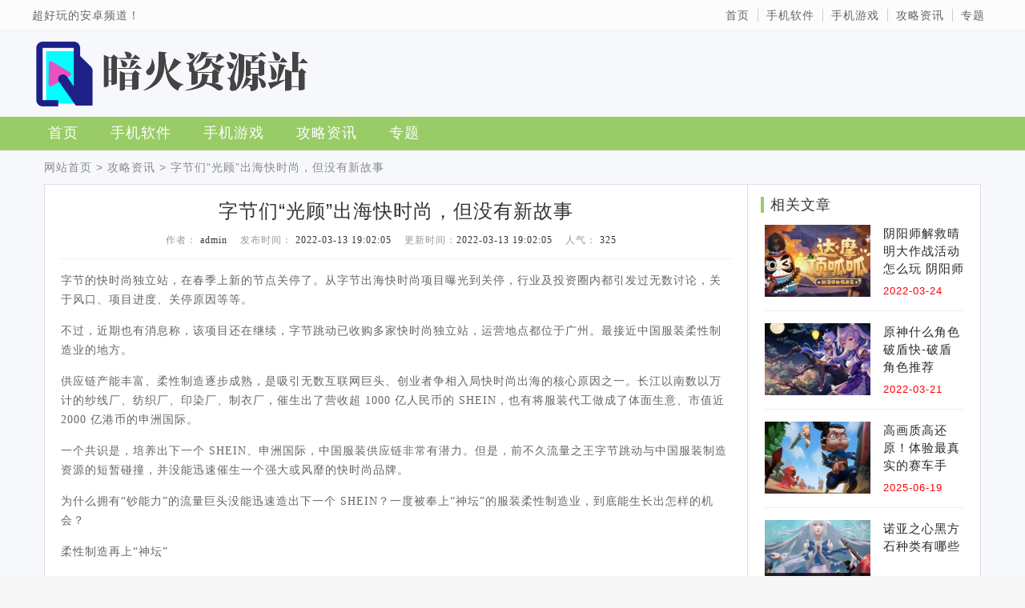

--- FILE ---
content_type: text/html; charset=UTF-8
request_url: https://www.aohey.com/wz/46209.html
body_size: 10800
content:
<!DOCTYPE html>
<html>

<head>
    <meta http-equiv="Content-Type" content="text/html; charset=utf-8" />
    <title>字节们“光顾”出海快时尚，但没有新故事-暗火资源站</title>
<meta name="keywords" content="字节们“光顾”出海快时尚，但没有新故事,手机游戏排行榜,手机游戏下载,手机游戏平台" />
<meta name="description" content="字节的快时尚独立站，在春季上新的节点关停了。从字节出海快时尚项目曝光到关停，行业及投资圈内都引发过无数讨论，关于风口、项目进度、关停原因等等。不过，近期也有消息称，该项目" />
    <meta http-equiv="X-UA-Compatible" content="IE=edge" />
    <meta name="renderer" content="webkit" />
    <meta name="applicable-device" content="pc" />
    <meta name="robots" content="all" />
    <meta http-equiv="Cache-Control" content="no-transform" />
    <meta http-equiv="Cache-Control" content="no-siteapp" />
    <meta name='robots' content='max-image-preview:large' />
<link rel='stylesheet' id='wp-block-library-css' href='https://www.aohey.com/wp-includes/css/dist/block-library/style.min.css?ver=6.6.2' type='text/css' media='all' />
<style id='classic-theme-styles-inline-css' type='text/css'>
/*! This file is auto-generated */
.wp-block-button__link{color:#fff;background-color:#32373c;border-radius:9999px;box-shadow:none;text-decoration:none;padding:calc(.667em + 2px) calc(1.333em + 2px);font-size:1.125em}.wp-block-file__button{background:#32373c;color:#fff;text-decoration:none}
</style>
<style id='global-styles-inline-css' type='text/css'>
:root{--wp--preset--aspect-ratio--square: 1;--wp--preset--aspect-ratio--4-3: 4/3;--wp--preset--aspect-ratio--3-4: 3/4;--wp--preset--aspect-ratio--3-2: 3/2;--wp--preset--aspect-ratio--2-3: 2/3;--wp--preset--aspect-ratio--16-9: 16/9;--wp--preset--aspect-ratio--9-16: 9/16;--wp--preset--color--black: #000000;--wp--preset--color--cyan-bluish-gray: #abb8c3;--wp--preset--color--white: #ffffff;--wp--preset--color--pale-pink: #f78da7;--wp--preset--color--vivid-red: #cf2e2e;--wp--preset--color--luminous-vivid-orange: #ff6900;--wp--preset--color--luminous-vivid-amber: #fcb900;--wp--preset--color--light-green-cyan: #7bdcb5;--wp--preset--color--vivid-green-cyan: #00d084;--wp--preset--color--pale-cyan-blue: #8ed1fc;--wp--preset--color--vivid-cyan-blue: #0693e3;--wp--preset--color--vivid-purple: #9b51e0;--wp--preset--gradient--vivid-cyan-blue-to-vivid-purple: linear-gradient(135deg,rgba(6,147,227,1) 0%,rgb(155,81,224) 100%);--wp--preset--gradient--light-green-cyan-to-vivid-green-cyan: linear-gradient(135deg,rgb(122,220,180) 0%,rgb(0,208,130) 100%);--wp--preset--gradient--luminous-vivid-amber-to-luminous-vivid-orange: linear-gradient(135deg,rgba(252,185,0,1) 0%,rgba(255,105,0,1) 100%);--wp--preset--gradient--luminous-vivid-orange-to-vivid-red: linear-gradient(135deg,rgba(255,105,0,1) 0%,rgb(207,46,46) 100%);--wp--preset--gradient--very-light-gray-to-cyan-bluish-gray: linear-gradient(135deg,rgb(238,238,238) 0%,rgb(169,184,195) 100%);--wp--preset--gradient--cool-to-warm-spectrum: linear-gradient(135deg,rgb(74,234,220) 0%,rgb(151,120,209) 20%,rgb(207,42,186) 40%,rgb(238,44,130) 60%,rgb(251,105,98) 80%,rgb(254,248,76) 100%);--wp--preset--gradient--blush-light-purple: linear-gradient(135deg,rgb(255,206,236) 0%,rgb(152,150,240) 100%);--wp--preset--gradient--blush-bordeaux: linear-gradient(135deg,rgb(254,205,165) 0%,rgb(254,45,45) 50%,rgb(107,0,62) 100%);--wp--preset--gradient--luminous-dusk: linear-gradient(135deg,rgb(255,203,112) 0%,rgb(199,81,192) 50%,rgb(65,88,208) 100%);--wp--preset--gradient--pale-ocean: linear-gradient(135deg,rgb(255,245,203) 0%,rgb(182,227,212) 50%,rgb(51,167,181) 100%);--wp--preset--gradient--electric-grass: linear-gradient(135deg,rgb(202,248,128) 0%,rgb(113,206,126) 100%);--wp--preset--gradient--midnight: linear-gradient(135deg,rgb(2,3,129) 0%,rgb(40,116,252) 100%);--wp--preset--font-size--small: 13px;--wp--preset--font-size--medium: 20px;--wp--preset--font-size--large: 36px;--wp--preset--font-size--x-large: 42px;--wp--preset--spacing--20: 0.44rem;--wp--preset--spacing--30: 0.67rem;--wp--preset--spacing--40: 1rem;--wp--preset--spacing--50: 1.5rem;--wp--preset--spacing--60: 2.25rem;--wp--preset--spacing--70: 3.38rem;--wp--preset--spacing--80: 5.06rem;--wp--preset--shadow--natural: 6px 6px 9px rgba(0, 0, 0, 0.2);--wp--preset--shadow--deep: 12px 12px 50px rgba(0, 0, 0, 0.4);--wp--preset--shadow--sharp: 6px 6px 0px rgba(0, 0, 0, 0.2);--wp--preset--shadow--outlined: 6px 6px 0px -3px rgba(255, 255, 255, 1), 6px 6px rgba(0, 0, 0, 1);--wp--preset--shadow--crisp: 6px 6px 0px rgba(0, 0, 0, 1);}:where(.is-layout-flex){gap: 0.5em;}:where(.is-layout-grid){gap: 0.5em;}body .is-layout-flex{display: flex;}.is-layout-flex{flex-wrap: wrap;align-items: center;}.is-layout-flex > :is(*, div){margin: 0;}body .is-layout-grid{display: grid;}.is-layout-grid > :is(*, div){margin: 0;}:where(.wp-block-columns.is-layout-flex){gap: 2em;}:where(.wp-block-columns.is-layout-grid){gap: 2em;}:where(.wp-block-post-template.is-layout-flex){gap: 1.25em;}:where(.wp-block-post-template.is-layout-grid){gap: 1.25em;}.has-black-color{color: var(--wp--preset--color--black) !important;}.has-cyan-bluish-gray-color{color: var(--wp--preset--color--cyan-bluish-gray) !important;}.has-white-color{color: var(--wp--preset--color--white) !important;}.has-pale-pink-color{color: var(--wp--preset--color--pale-pink) !important;}.has-vivid-red-color{color: var(--wp--preset--color--vivid-red) !important;}.has-luminous-vivid-orange-color{color: var(--wp--preset--color--luminous-vivid-orange) !important;}.has-luminous-vivid-amber-color{color: var(--wp--preset--color--luminous-vivid-amber) !important;}.has-light-green-cyan-color{color: var(--wp--preset--color--light-green-cyan) !important;}.has-vivid-green-cyan-color{color: var(--wp--preset--color--vivid-green-cyan) !important;}.has-pale-cyan-blue-color{color: var(--wp--preset--color--pale-cyan-blue) !important;}.has-vivid-cyan-blue-color{color: var(--wp--preset--color--vivid-cyan-blue) !important;}.has-vivid-purple-color{color: var(--wp--preset--color--vivid-purple) !important;}.has-black-background-color{background-color: var(--wp--preset--color--black) !important;}.has-cyan-bluish-gray-background-color{background-color: var(--wp--preset--color--cyan-bluish-gray) !important;}.has-white-background-color{background-color: var(--wp--preset--color--white) !important;}.has-pale-pink-background-color{background-color: var(--wp--preset--color--pale-pink) !important;}.has-vivid-red-background-color{background-color: var(--wp--preset--color--vivid-red) !important;}.has-luminous-vivid-orange-background-color{background-color: var(--wp--preset--color--luminous-vivid-orange) !important;}.has-luminous-vivid-amber-background-color{background-color: var(--wp--preset--color--luminous-vivid-amber) !important;}.has-light-green-cyan-background-color{background-color: var(--wp--preset--color--light-green-cyan) !important;}.has-vivid-green-cyan-background-color{background-color: var(--wp--preset--color--vivid-green-cyan) !important;}.has-pale-cyan-blue-background-color{background-color: var(--wp--preset--color--pale-cyan-blue) !important;}.has-vivid-cyan-blue-background-color{background-color: var(--wp--preset--color--vivid-cyan-blue) !important;}.has-vivid-purple-background-color{background-color: var(--wp--preset--color--vivid-purple) !important;}.has-black-border-color{border-color: var(--wp--preset--color--black) !important;}.has-cyan-bluish-gray-border-color{border-color: var(--wp--preset--color--cyan-bluish-gray) !important;}.has-white-border-color{border-color: var(--wp--preset--color--white) !important;}.has-pale-pink-border-color{border-color: var(--wp--preset--color--pale-pink) !important;}.has-vivid-red-border-color{border-color: var(--wp--preset--color--vivid-red) !important;}.has-luminous-vivid-orange-border-color{border-color: var(--wp--preset--color--luminous-vivid-orange) !important;}.has-luminous-vivid-amber-border-color{border-color: var(--wp--preset--color--luminous-vivid-amber) !important;}.has-light-green-cyan-border-color{border-color: var(--wp--preset--color--light-green-cyan) !important;}.has-vivid-green-cyan-border-color{border-color: var(--wp--preset--color--vivid-green-cyan) !important;}.has-pale-cyan-blue-border-color{border-color: var(--wp--preset--color--pale-cyan-blue) !important;}.has-vivid-cyan-blue-border-color{border-color: var(--wp--preset--color--vivid-cyan-blue) !important;}.has-vivid-purple-border-color{border-color: var(--wp--preset--color--vivid-purple) !important;}.has-vivid-cyan-blue-to-vivid-purple-gradient-background{background: var(--wp--preset--gradient--vivid-cyan-blue-to-vivid-purple) !important;}.has-light-green-cyan-to-vivid-green-cyan-gradient-background{background: var(--wp--preset--gradient--light-green-cyan-to-vivid-green-cyan) !important;}.has-luminous-vivid-amber-to-luminous-vivid-orange-gradient-background{background: var(--wp--preset--gradient--luminous-vivid-amber-to-luminous-vivid-orange) !important;}.has-luminous-vivid-orange-to-vivid-red-gradient-background{background: var(--wp--preset--gradient--luminous-vivid-orange-to-vivid-red) !important;}.has-very-light-gray-to-cyan-bluish-gray-gradient-background{background: var(--wp--preset--gradient--very-light-gray-to-cyan-bluish-gray) !important;}.has-cool-to-warm-spectrum-gradient-background{background: var(--wp--preset--gradient--cool-to-warm-spectrum) !important;}.has-blush-light-purple-gradient-background{background: var(--wp--preset--gradient--blush-light-purple) !important;}.has-blush-bordeaux-gradient-background{background: var(--wp--preset--gradient--blush-bordeaux) !important;}.has-luminous-dusk-gradient-background{background: var(--wp--preset--gradient--luminous-dusk) !important;}.has-pale-ocean-gradient-background{background: var(--wp--preset--gradient--pale-ocean) !important;}.has-electric-grass-gradient-background{background: var(--wp--preset--gradient--electric-grass) !important;}.has-midnight-gradient-background{background: var(--wp--preset--gradient--midnight) !important;}.has-small-font-size{font-size: var(--wp--preset--font-size--small) !important;}.has-medium-font-size{font-size: var(--wp--preset--font-size--medium) !important;}.has-large-font-size{font-size: var(--wp--preset--font-size--large) !important;}.has-x-large-font-size{font-size: var(--wp--preset--font-size--x-large) !important;}
:where(.wp-block-post-template.is-layout-flex){gap: 1.25em;}:where(.wp-block-post-template.is-layout-grid){gap: 1.25em;}
:where(.wp-block-columns.is-layout-flex){gap: 2em;}:where(.wp-block-columns.is-layout-grid){gap: 2em;}
:root :where(.wp-block-pullquote){font-size: 1.5em;line-height: 1.6;}
</style>
<link rel='stylesheet' id='main_css-css' href='https://www.aohey.com/wp-content/themes/haovip20201117/assets/css/main.min.css?ver=1769043302' type='text/css' media='all' />
<link rel='stylesheet' id='head18_css-css' href='https://www.aohey.com/wp-content/themes/haovip20201117/assets/css/head18.css?ver=1769043302' type='text/css' media='all' />
<link rel='stylesheet' id='haozhuti_style-css' href='https://www.aohey.com/wp-content/themes/haovip20201117/style.css?ver=6.6.2' type='text/css' media='all' />
<link rel='stylesheet' id='down_css-css' href='https://www.aohey.com/wp-content/themes/haovip20201117/assets/css/down.css?ver=1769043302' type='text/css' media='all' />
<script type="text/javascript" src="https://www.aohey.com/wp-includes/js/jquery/jquery.min.js?ver=3.7.1" id="jquery-core-js"></script>
<script type="text/javascript" src="https://www.aohey.com/wp-includes/js/jquery/jquery-migrate.min.js?ver=3.4.1" id="jquery-migrate-js"></script>
<script type="text/javascript" id="jquery-js-after">
/* <![CDATA[ */
var $ = jQuery;
/* ]]> */
</script>
<link rel="canonical" href="https://www.aohey.com/wz/46209.html" />
<script type="text/javascript" src="https://www.aohey.com/wp-content/plugins/UEditor-KityFormula-for-wordpress-master/ueditor/third-party/SyntaxHighlighter/shCore.js"></script><link type="text/css" rel="stylesheet" href=" https://www.aohey.com/wp-content/plugins/UEditor-KityFormula-for-wordpress-master/ueditor/third-party/SyntaxHighlighter/shCoreDefault.css" /><link rel="icon" href="https://www.aohey.com/wp-content/uploads/2022/03/057b1ebd07537e656bd005ce99e6086e-1-150x150.png" sizes="32x32" />
<link rel="icon" href="https://www.aohey.com/wp-content/uploads/2022/03/057b1ebd07537e656bd005ce99e6086e-1.png" sizes="192x192" />
<link rel="apple-touch-icon" href="https://www.aohey.com/wp-content/uploads/2022/03/057b1ebd07537e656bd005ce99e6086e-1.png" />
<meta name="msapplication-TileImage" content="https://www.aohey.com/wp-content/uploads/2022/03/057b1ebd07537e656bd005ce99e6086e-1.png" />
    
<script type="application/ld+json">{
        "@context": "https://ziyuan.baidu.com/contexts/cambrian.jsonld",
      "@id": "https://www.aohey.com/wz/46209.html",
      "title": "字节们“光顾”出海快时尚，但没有新故事",
      "description": "字节的快时尚独立站，在春季上新的节点关停了。从字节出海快时尚项目曝光到关停，行业及投资圈内都引发过无数讨论，关于风口、项目进度、关停原因等等。不过，近期也有消息称，该项目",
        "pubDate": "2022-03-13T19:02:05",
        "upDate": "2022-03-13T19:02:05",
        }
    }
</script>    
</head>

<body class="min-1200">
    <div class="header">
        <div class="view">
            <p>超好玩的安卓频道！</p>
            <ul class="top-menu"><li id="menu-item-29528" class="menu-item menu-item-type-custom menu-item-object-custom menu-item-home menu-item-29528"><a href="http://www.aohey.com/">首页</a></li>
<li id="menu-item-29524" class="menu-item menu-item-type-custom menu-item-object-custom menu-item-29524"><a href="http://www.aohey.com/apps/softs">手机软件</a></li>
<li id="menu-item-29525" class="menu-item menu-item-type-custom menu-item-object-custom menu-item-29525"><a href="http://www.aohey.com/games/games">手机游戏</a></li>
<li id="menu-item-29523" class="menu-item menu-item-type-taxonomy menu-item-object-category current-post-ancestor current-menu-parent current-post-parent menu-item-29523"><a href="https://www.aohey.com/wz">攻略资讯</a></li>
<li id="menu-item-29527" class="menu-item menu-item-type-post_type menu-item-object-page menu-item-29527"><a href="https://www.aohey.com/zhuanti">专题</a></li>
</ul>        </div>
    </div>
    <div class="view">
        <div class="logo">

            <a href="https://www.aohey.com">
                <img src="http://www.aohey.com/wp-content/uploads/2022/03/529301542817f0100730b7e3ba9f9876.png" alt="">            </a>
           
        </div>
    </div>
    <div class="menu">
        <div class="view">
            <ul><li class="menu-item menu-item-type-custom menu-item-object-custom menu-item-home menu-item-29528"><a href="http://www.aohey.com/">首页</a></li>
<li class="menu-item menu-item-type-custom menu-item-object-custom menu-item-29524"><a href="http://www.aohey.com/apps/softs">手机软件</a></li>
<li class="menu-item menu-item-type-custom menu-item-object-custom menu-item-29525"><a href="http://www.aohey.com/games/games">手机游戏</a></li>
<li class="menu-item menu-item-type-taxonomy menu-item-object-category current-post-ancestor current-menu-parent current-post-parent menu-item-29523"><a href="https://www.aohey.com/wz">攻略资讯</a></li>
<li class="menu-item menu-item-type-post_type menu-item-object-page menu-item-29527"><a href="https://www.aohey.com/zhuanti">专题</a></li>
</ul>        </div>
    </div>

<div class="g-w1200 g-weizhi" id="f-navid"> <a href="https://www.aohey.com/">网站首页</a>&nbsp;&gt;&nbsp;<a href="https://www.aohey.com/wz">攻略资讯</a>&nbsp;&gt;&nbsp;<a href="">字节们“光顾”出海快时尚，但没有新故事</a href=""> </div>
<dl class="g-w1200 clearfix g-listmain">
    <dt class="f-fl m-listft m-newdt">
        <h1> 字节们“光顾”出海快时尚，但没有新故事 </h1>
        <div class="m-cmsinfo clearfix">
            <b>作者：<span> admin </span></b>
            <b>发布时间：<span> 2022-03-13 19:02:05 </span></b><b>更新时间：<span>2022-03-13 19:02:05 </span></b>
            <b>人气：<span id="hits"> 325 </span></b>
        </div>
        <div class="m-newcent">
            <p>字节的快时尚独立站，在春季上新的节点关停了。从字节出海快时尚项目曝光到关停，行业及投资圈内都引发过无数讨论，关于风口、项目进度、关停原因等等。</p>
<p>不过，近期也有消息称，该项目还在继续，字节跳动已收购多家快时尚独立站，运营地点都位于广州。最接近中国服装柔性制造业的地方。</p>
<p>供应链产能丰富、柔性制造逐步成熟，是吸引无数互联网巨头、创业者争相入局快时尚出海的核心原因之一。长江以南数以万计的纱线厂、纺织厂、印染厂、制衣厂，催生出了营收超 1000 亿人民币的 SHEIN，也有将服装代工做成了体面生意、市值近 2000 亿港币的申洲国际。</p>
<p>一个共识是，培养出下一个 SHEIN、申洲国际，中国服装供应链非常有潜力。但是，前不久流量之王字节跳动与中国服装制造资源的短暂碰撞，并没能迅速催生一个强大或风靡的快时尚品牌。</p>
<p>为什么拥有“钞能力”的流量巨头没能迅速造出下一个 SHEIN？一度被奉上“神坛”的服装柔性制造业，到底能生长出怎样的机会？</p>
<p>柔性制造再上“神坛”</p>
<p>普遍的认知是，只要国内服装制造资源够丰富，品牌供应链无论如何都能搭建起来。</p>
<p>然而，事实是，目前在中国鞋服生产端，供应商依旧以中小工厂、小作坊为主。比如惠东，中国女鞋生产地之一，仅一个小镇就拥有 2000 多家女鞋工厂，但基本都是小作坊。像这样的小镇，珠三角地区有很多。</p>
<p>在生产环节，每一件衣服、每一双鞋都是以纱线、胚布等原料采购为起点，再经过纺纱、织造、染色、印绣、制作等工序，最后送往品牌仓库或消费者手中。而在这条复杂的生产链上，生长着成千上万的大小工厂，包括纱线厂、纺织厂、印染厂、制衣厂等。</p>
<p>出海品牌为了降低自身库存、解决网购订单量不稳定的问题，需要一个稳定、高效、能实现灵活供给的供应链体系。</p>
<p>大约在 2008 年前后，柔性制造这一概念出现在了中国服装行业。到目前为止，中国服装柔性制造业已经经历了四次行情波峰。</p>
<p>第一次是美邦上市后学习 Zara 做快时尚，但彼时的美邦是加盟代理体系，自营门店占比少，订货主动权掌握在加盟商手里，且 2008 年前后的中国市场还不具备柔性供应链所需的物流能力和信息网络能力，最终美邦的柔性供应链打造以失败告终。</p>
<p>第二次是在 2013 年左右，第一波吃到淘品牌红利的玩家开始着眼打造柔性供应链，比如韩都衣舍。在当时韩都衣舍的供应链体系已经能够做到单日上新 50 件新品、以数据模型测款返单，并在 7 日至 15 日完成生产。</p>
<p>第三次是 2015 年，“网红品牌”崛起，传统的供应链组织方式无法满足网红电商“小、多、快”的要求，于是有打造个人品牌需求的中小网红、设计师开始将订单派给有众包能力的公司，因此当时还兴起了一批柔性供应链平台，比如红衣微工厂、工巢科技、有样儿等。</p>
<p>而第四波行情就到了以 SHEIN 为首的出海品牌。</p>
<p>SHEIN 建立柔性供应链的故事大家并不陌生。2017 年，SHEIN 的年营收增长 2.5 倍达到了 40 亿元，营收实现突破的一个重要原因是，SHEIN 在当年实现了柔性供应链，供应链体系中已经开始出现年收入在 2000 万左右的快反工厂。</p>
<p>2021 年，SHEIN 的营收突破 1000 亿元，据一位接近 SHEIN 的行业人士透露，SHEIN 平均每天出入库货品在 300-400 万件。</p>
<p>另一位行业人士估算，如果需完成 400 万张生产订单，按照单工厂“日处理订单数”的瓶颈测算，整个供应链体系需要管理和调度约 6000 家工厂以及数万家面辅料供应商。</p>
<p>为了管理如此庞大数量的工厂，且要保障供应商提交符合质量的产品，SHEIN 花了 10 年时间来“掌控”供应链上企划、设计、打版、订单、面辅料采购、生产、品控的每一个环节，管理精细程度甚至涉及供应商的工厂股权比例、团队配置等。</p>
<p>而这需要从一开始就耗费大量人力、物力、财力。</p>
<p>中小品牌难跨门槛</p>
<p>供应商配合度、产品质量、供应链产能、快反效率、供应链管理人才资质等，都是品牌组织供应链需要把控的因素。</p>
<p>这也就意味着，服装品牌自组织快反供应链的门槛不低。因此，目前除了 SHEIN、Zaful、细刻等极少数的头部快时尚出海品牌可以自组织柔性供应链，对于市场大多数中小或新生出海品牌而言，单体销售规模太小、订单不均衡，难有专属的供应链体系。</p>
<p>对于自组织柔性供应链的出海品牌而言，任何一家供应商、任何一个环节出现问题，都有可能导致供应链的快速反应功能崩坏。“品牌和供应商是双向选择的关系，如果 SHEIN 给不了稳定的订单，供应商同样不会那么配合它。”一名 SHEIN 的供应商工厂负责人告诉 36 氪出海。</p>
<p>“服装供应链核心的三要素是，订单资源、加工产能资源、面辅料资源。”刘明光谈到。刘明光是广州简派 SCM 的创始人，历任 SHEIN 供应链顾问、母婴出海品牌 PatPat 供应链副总裁，曾经参与了 SHEIN 供应链管理体系从无到有的搭建过程。</p>
<p>对比字节跳动的 Dmonstudio，从订单资源来看，根据 Similarweb 的数据，在关停之前其日访客人数不到 1 万。但行业内也有猜测，Dmonstudio 仅是试水产品，并非被用作真正的订单流量入口。</p>
<p>字节跳动目前是否正在大力运营其他快时尚独立站不得而知，但在供应链生产侧的布局可以通过公开资料探知一二。</p>
<p>2021 年 2 月，字节跳动全资子公司入股服装柔性供应链服务公司飞榴科技。飞榴科技主要业务是向服装工厂、跨境电商、设计师、品牌客户、新兴渠道提供 SaaS 产品，以及为跨境卖家提供小单快反的服装柔性供应链服务。据悉，飞榴科技曾获得 SHEIN“2021 年度最佳供应商”的称号。</p>
<p>投资跨境大卖也是互联网巨头搭建供应链体系的方式之一，阿里巴巴旗下快时尚品牌 Allylikes 据悉也采用过此种方式。2021 年 3 月，字节跳动就通过关联企业入股了跨境电商平台斯达领科。</p>
<p>到了 2021 年年中，有消息称，字节跳动元老级人物创立了出海快时尚品牌企业——心潮无限（独立站名称未明）。而后，字节跳动关联公司也入股了心潮无限。</p>
<p>而字节跳动真正的自营供应链搭建部署开始于 2021 年 8 月。天眼查显示，字节跳动下属公司同时成立了上海星辰跃动供应链管理、上海道趣跃动物流科技两家公司，经营范围均包含海关监管货物仓储服务、供应链管理等。</p>
<p>根据关停的 Dmonstudio 官网资料显示，其每周会推出约 500 多个新产品，用户下单后商品将在 5-15 个工作日内发货。但目前头部品牌一般可以做到在 1-3 个工作日发货、周上新数量在数千款，以 Dmonstudio 为案例来推测字节跳动目前的供应链反应速度的话，也许还不是时候与头部的出海快时尚品牌同台竞技。</p>
<p>解法或许出现</p>
<p>对于在服装制造业下沉并不深的互联网企业们来说，值得庆幸的是，服装行业数字化水平低、生产环节冗长复杂、市场上占据主体的中小产能过于细碎等问题，已有部分环节被互联网进行了“改造”。</p>
<p>在成衣制造环节，已经出现了一批整合中小工厂产能的“云工厂”。</p>
<p>它们的运作方式是，以 SaaS 连接服装品牌和制衣厂的客户订单，连入纺纱厂、织布厂、印染厂，进而拆解客户订单，平台通过物联网和排单系统组织工厂跨厂协同完成面料的生产与制作。</p>
<p>SHEIN 核心供应商辛巴达就是其中之一。除了服务于 SHEIN 等大型跨境电商，辛巴达的营收还来自于为本土传统服装品牌提供向数据化柔性生产转型的支持、向中小型企业提供 SaaS 工具和 ERP 等标准化产品。</p>
<p>另一个案例是秒优科技。秒优科技早年以管理咨询+软件服务起步，提供服装云供应链管理系统、服装智能制造执行系统（MES）、服装标准工时系统（GST）等软件，服装的生产企业累计 200 余家。自 2019 年起，秒优科技试水新业务——“云工厂”，目前最快七天可以完成一款新品的设计-生产-交付周期。</p>
<p>“辛巴达”们是当下最受资本青睐的公司类型之一。辛巴达于去年连续完成了天使轮、Pre-A 轮融资；飞榴科技于去年连续完成 A1、A2 轮共 2 亿人民币融资，字节跳动两度参投；秒优科技也在 2020 年 2 月完成了 Pre-A 轮 5000 万元融资。</p>
<p>经过数字化改造的工厂、供应链体系或许与“字节”们兼容度更高，在一定程度上也能够在品牌成长初期更好地解决订单量不均衡的问题。</p>
<p>但如果字节跳动在快时尚赛道的战略依旧在继续，并希望打造属于自己的全球化品牌，尽管有部分外界“助攻”，未来依旧不可避免要搭建自己的供应链体系。</p>
<p>很多人都问过 SHEIN为什么能成功。辛巴达创始人曾经谈到：“在大家都在享受海外的流量红利时，他们选择将大量的管理精力和资源投入到供应链改造上，而不是投入到流量变现上。”</p>

            <style>
                .post-tags {
                    margin-top: 10px;
                }

                .post-tags a {
                    display: inline-block;
                    margin: 5px;
                    border: 1px solid #ddd;
                    padding: 5px 10px;
                    background-color: #eee;
                }
            </style>
            <div class="post-tags">

                            </div>


        </div>

    </dt>
    <dd class="f-fr m-dlright">
        <div class="m-xgnew">
            <h3 class="m-onh3">相关文章</h3>
        
            <ul class="m-xgul">
                                            <li><a href="https://www.aohey.com/wz/71530.html" title="阴阳师解救晴明大作战活动怎么玩 阴阳师解救晴明大作战活动玩法" target="_blank" class="clearfix">
                                    <p class="f-fl">
                                        <img  src="https://www.aohey.com/wp-content/uploads/2022/03/imwprobot-45dca21e689f53b4419e5ba51819d4c0-300x180.png" title="阴阳师解救晴明大作战活动怎么玩 阴阳师解救晴明大作战活动玩法" alt="阴阳师解救晴明大作战活动怎么玩 阴阳师解救晴明大作战活动玩法" />                                    </p>
                                    <strong>阴阳师解救晴明大作战活动怎么玩 阴阳师解救晴明大作战活动玩法</strong><span>
                                        <font color=red>2022-03-24</font>
                                    </span>
                                </a>
                            </li>
                                            <li><a href="https://www.aohey.com/wz/61252.html" title="原神什么角色破盾快-破盾角色推荐" target="_blank" class="clearfix">
                                    <p class="f-fl">
                                        <img  src="https://www.aohey.com/wp-content/uploads/2022/03/imwprobot-ac566c3c6913d7f880ee3d4e26adf052-300x180.jpg" title="原神什么角色破盾快-破盾角色推荐" alt="原神什么角色破盾快-破盾角色推荐" />                                    </p>
                                    <strong>原神什么角色破盾快-破盾角色推荐</strong><span>
                                        <font color=red>2022-03-21</font>
                                    </span>
                                </a>
                            </li>
                                            <li><a href="https://www.aohey.com/wz/963855.html" title="高画质高还原！体验最真实的赛车手游，感受速度与激情！" target="_blank" class="clearfix">
                                    <p class="f-fl">
                                        <img  src="https://www.aohey.com/wp-content/uploads/2025/06/imwprobot-bcbf68e47a5fbe29a55d623b71308429-300x180.jpg" title="高画质高还原！体验最真实的赛车手游，感受速度与激情！" alt="高画质高还原！体验最真实的赛车手游，感受速度与激情！" />                                    </p>
                                    <strong>高画质高还原！体验最真实的赛车手游，感受速度与激情！</strong><span>
                                        <font color=red>2025-06-19</font>
                                    </span>
                                </a>
                            </li>
                                            <li><a href="https://www.aohey.com/wz/38716.html" title="诺亚之心黑方石种类有哪些" target="_blank" class="clearfix">
                                    <p class="f-fl">
                                        <img  src="https://www.aohey.com/wp-content/uploads/2022/03/imwprobot-5090b9e168907c967c7a3ff75d55dfe5-300x180.jpg" title="诺亚之心黑方石种类有哪些" alt="诺亚之心黑方石种类有哪些" />                                    </p>
                                    <strong>诺亚之心黑方石种类有哪些</strong><span>
                                        <font color=red>2022-03-09</font>
                                    </span>
                                </a>
                            </li>
                                            <li><a href="https://www.aohey.com/wz/933371.html" title="2023年最受欢迎的拉力赛车游戏推荐" target="_blank" class="clearfix">
                                    <p class="f-fl">
                                        <img  src="https://www.aohey.com/wp-content/uploads/2025/05/imwprobot-c3b864c573254c24f4e53b521b92d277-300x180.jpg" title="2023年最受欢迎的拉力赛车游戏推荐" alt="2023年最受欢迎的拉力赛车游戏推荐" />                                    </p>
                                    <strong>2023年最受欢迎的拉力赛车游戏推荐</strong><span>
                                        <font color=red>2025-05-05</font>
                                    </span>
                                </a>
                            </li>
                                            <li><a href="https://www.aohey.com/wz/906127.html" title="超次元手游免费版合集分享：好玩不花钱的二次元游戏推荐" target="_blank" class="clearfix">
                                    <p class="f-fl">
                                        <img  src="https://www.aohey.com/wp-content/uploads/2025/04/imwprobot-29791de972fd410767b7bee0e34e2dd8-300x180.jpg" title="超次元手游免费版合集分享：好玩不花钱的二次元游戏推荐" alt="超次元手游免费版合集分享：好玩不花钱的二次元游戏推荐" />                                    </p>
                                    <strong>超次元手游免费版合集分享：好玩不花钱的二次元游戏推荐</strong><span>
                                        <font color=red>2025-04-04</font>
                                    </span>
                                </a>
                            </li>
                            </ul>
        </div>
    </dd>
</dl>



<div class="g-all g-foot">
  <div class="g-w1200">



        <p> 备案号：<a class="icp" target="_blank" rel="nofollow" href="https://beian.miit.gov.cn/#/Integrated/recordQuery">鄂ICP备19031406号-17</a>
联系邮箱：hoyuewang@163.com (三日内处理) </p>
    <p class="f-icp"></p>
  </div>
</div>

<script type="text/javascript">SyntaxHighlighter.all();</script><script type="text/javascript" src="https://www.aohey.com/wp-content/themes/haovip20201117/assets/js/hzt-common.js?ver=1769043302" id="hzt_common_js-js"></script>
<script>
var _hmt = _hmt || [];
(function() {
  var hm = document.createElement("script");
  hm.src = "https://hm.baidu.com/hm.js?618744487b4c894b055f248b48c86a3e";
  var s = document.getElementsByTagName("script")[0]; 
  s.parentNode.insertBefore(hm, s);
})();
</script>

<script type="application/ld+json">
    {
        "@context": "https://ziyuan.baidu.com/contexts/cambrian.jsonld"
        "@id":"https://www.aohey.com/wz/46209.html"
        "title":"字节们“光顾”出海快时尚，但没有新故事-暗火资源站"
        "description":"字节的快时尚独立站，在春季上新的节点关停了。从字节出海快时尚项目曝光到关停，行业及投资圈内都引发过无数讨论，关于风口、项目进度、关停原因等等。不过，近期也有消息称，该项目"
        "pubDate":"2022-03-13 19:02:05"
        "upDtae":"2022-03-13 19:02:05"
    }
</script>

</body>

</html>

--- FILE ---
content_type: text/css
request_url: https://www.aohey.com/wp-content/themes/haovip20201117/assets/css/main.min.css?ver=1769043302
body_size: 22352
content:
html,
body {
    margin: 0;
    padding: 0;
    font-size: 14px;
    font-family: "microsoft yahei", Helvetica, Arial, sans-serif;
    line-height: 1.42857;
    letter-spacing: 1px;
    background: #f6f6f6;
    min-width: 1200px
}

div,
p,
dl,
dt,
dd,
ul,
ol,
li,
h1,
h2,
h3,
h4,
h5,
h6,
form,
fieldset,
legend,
input,
textarea,
blockquote,
figure,
button {
    margin: 0;
    padding: 0
}

fieldset,
img,
button {
    border: 0
}

address,
caption,
cite,
code,
dfn,
em,
strong,
th,
var,
i,
h1,
h2,
h3,
h4,
h5,
h6,
b {
    font-style: normal;
    font-weight: lighter;
}

a {
    color: inherit;
    text-decoration: none
}

input,
button,
a {
    outline: 0
}

li {
    list-style: none
}

img,
header,
nav,
footer,
section,
article {
    display: block
}

.min-1200 {
    min-width: 1200px
}

.w1200 {
    width: 1200px
}

.font-hide {
    overflow: hidden;
    text-overflow: ellipsis;
    white-space: nowrap;
}

.ovh {
    overflow: hidden
}

.auto {
    margin-left: auto;
    margin-right: auto
}

.l {
    float: left
}

.r {
    float: right
}

.txa-l {
    text-align: left
}

.txa-c {
    text-align: center
}

.txa-r {
    text-align: right
}

.dis-ib {
    display: inline-block
}

.dis-b {
    display: block
}

.ver-t {
    vertical-align: top
}

.ver-m {
    vertical-align: middle
}

.side-bar .bg-girl2:nth-of-type(2n+1) {
    margin-right: 10px
}

.side-bar .bg-girl2 {
    margin-bottom: 10px
}

.pis-re {
    position: relative
}

.pis-ab {
    position: absolute
}

.m5 {
    margin: 5px
}

.ml5 {
    margin-left: 5px
}

.mr5 {
    margin-right: 5px
}

.mt5 {
    margin-top: 5px
}

.mb5 {
    margin-bottom: 5px
}

.p5 {
    padding: 5px
}

.pl5 {
    padding-left: 5px
}

.pr5 {
    padding-right: 5px
}

.pt5 {
    padding-top: 5px
}

.pb5 {
    padding-bottom: 5px
}

.m10 {
    margin: 10px
}

.ml10 {
    margin-left: 10px
}

.mr10 {
    margin-right: 10px
}

.mt10 {
    margin-top: 10px
}

.mb10 {
    margin-bottom: 10px
}

.p10 {
    padding: 10px
}

.pl10 {
    padding-left: 10px
}

.pr10 {
    padding-right: 10px
}

.pt10 {
    padding-top: 10px
}

.pb10 {
    padding-bottom: 10px
}

.m15 {
    margin: 15px
}

.ml15 {
    margin-left: 15px
}

.mr15 {
    margin-right: 15px
}

.mt15 {
    margin-top: 15px
}

.mb15 {
    margin-bottom: 15px
}

.p15 {
    padding: 15px
}

.pl15 {
    padding-left: 15px
}

.pr15 {
    padding-right: 15px
}

.pt15 {
    padding-top: 15px
}

.pb15 {
    padding-bottom: 15px
}

.m20 {
    margin: 20px
}

.ml20 {
    margin-left: 20px
}

.mr20 {
    margin-right: 20px
}

.mt20 {
    margin-top: 20px
}

.mb20 {
    margin-bottom: 20px
}

.p20 {
    padding: 20px
}

.pl20 {
    padding-left: 20px
}

.pr20 {
    padding-right: 20px
}

.pt20 {
    padding-top: 20px
}

.pb20 {
    padding-bottom: 20px
}

.clear:after {
    content: "";
    height: 0;
    display: block;
    clear: both;
    overflow: hidden
}

.dis-tb {
    display: table
}

.dis-item {
    display: table-cell;
    vertical-align: middle;
    background: #fff;
}

.tip {
    position: relative;
    font-weight: normal;
    font-size: 18px;
    margin-bottom: 10px;
    padding: 0 8px;
    color: #525252
}

.tip.bfb {
    background: #fff;
    margin: 0;
}

.tip:before {
    content: "";
    position: absolute;
    width: 100%;
    border-bottom: #f0f0f0 1px solid;
    left: 0;
    bottom: 1px
}

.tip span {
    display: inline-block;
    position: relative;
    height: 44px;
    line-height: 40px;
    color: #525252;
    background: url(../images/tab-on.jpg) no-repeat center 35px;
    z-index: 1
}

.tip .more {
    margin: 11px 11px 0 0
}

.more {
    width: 20px;
    height: 20px;
}

.img-hover {
    -webkit-transition: all .5s;
    transition: transform .5s;
    width: 145px;
    height: 193px;
}

.img-hover:hover {
    -webkit-transform: scale(1.2);
    transform: scale(1.2)
}

.font-hover:hover {
    color: #99cc66
}

.pis-hover:hover {
    position: relative;
    top: 1px;
    left: 1px
}

.media-article {
    padding-left: 12px
}

.media-article .title {
    font-size: 20px;
    font-weight: normal;
    margin-bottom: 8px;
    color: #525252
}

.media-article .title:hover {
    color: #99cc66
}

.media-article p {
    color: #a8a8a8
}

.media-article .read-more {
    color: #a8a8a8
}

.media-article .read-more:hover {
    color: #99cc66
}

.news-list li {
    color: #525252
}

.list-date li a {
    width: 100%;
    max-width: 100px
}

.list-date li .date {
    width: 60px;
    min-width: 60px;
    text-align: right;
    color: #a8a8a8;
    font-size: 12px;
}

.list-disc li {
    padding-left: 10px;
    position: relative
}

.list-disc li:before {
    content: "·";
    position: absolute;
    left: 2px;
    top: 0
}

.img-tit {
    height: 0;
    overflow: hidden;
    text-overflow: ellipsis;
    white-space: nowrap;
    line-height: 36px;
    font-size: 15px;
    color: #fff;
    width: 100%;
    -webkit-transition: height .5s;
    transition: height .5s;
    bottom: 0;
    background: #000;
    background: rgba(0, 0, 0, 0.6);
    box-sizing: border-box;
    padding: 0 8px
}

.img-tib {
    overflow: hidden;
    text-overflow: ellipsis;
    white-space: nowrap;
    line-height: 32px;
    font-size: 14px;
    color: #fff;
    width: 100%;
    -webkit-transition: height .5s;
    transition: height .5s;
    bottom: 0;
    background: #000;
    background: rgba(0, 0, 0, 0.6);
    box-sizing: border-box;
    padding: 0 5px;
}

.media-con:hover .img-tit {
    height: 36px
}

.media-list li {
    margin-bottom: 10px
}

.media-tit {
    color: #525252;
    font-size: 16px;
    height: 40px;
    line-height: 40px
}

.media-tit:hover {
    color: #99cc66
}

.page-list li {
    display: inline-block;
    vertical-align: middle;
    margin-right: 10px;
    width: 38px;
    height: 38px;
    line-height: 38px;
    border: #d3d3d3 1px solid;
    background: #fff;
    text-align: center
}

.page-list li a {
    width: inherit;
    height: inherit
}

.page-list li.page-on a,
.page-list li a:hover {
    background: #99cc66;
    color: #fff
}

.page-list li.page-el {
    background: 0;
    border: 0
}

.page-list li.page-el:hover {
    background: 0;
    color: inherit
}

.page-list .page-prev a,
.page-list .page-next a {
    position: relative
}

.page-list .page-prev a:after,
.page-list .page-next a:after {
    content: "";
    position: absolute;
    border-top: transparent 8px solid;
    border-bottom: transparent 8px solid;
    top: 50%;
    left: 50%;
    margin: -8px 0 0 -4px
}

.page-list .page-prev a:after {
    border-right: #6b6b6b 8px solid
}

.page-list .page-next a:after {
    border-left: #6b6b6b 8px solid
}

.page-list .page-prev a:hover:after {
    border-right-color: #fff;
    cursor: pointer
}

.page-list .page-next a:hover:after {
    border-left-color: #fff;
    cursor: pointer
}

#pageslide {
    position: fixed;
    top: 0;
    right: -320px;
    height: 100%;
    z-index: 99999;
    width: 320px;
    padding: 0 20px;
    box-sizing: border-box;
    background-color: #252525;
    color: #FFF;
    -webkit-box-shadow: inset 0 0 5px 5px #222;
    -moz-box-shadow: inset 0 0 5px 5px #222;
    box-shadow: inset 0 0 5px 5px #222
}

.top-ads {
    width: 100%;
    height: 0;
    z-index: 99
}

.top-ads a {
    height: inherit
}

.layout-ads {
    width: 800px;
    height: 450px;
    position: fixed;
    top: 50%;
    left: 50%;
    margin: -225px 0 0 -400px;
    z-index: 99
}

.layout-ads .s-ads {
    width: 150px;
    height: 200px;
    position: fixed;
    left: 0;
    top: 50%;
    margin-top: -75px;
    cursor: pointer;
    display: none;
    z-index: 100
}

.layout-ads a {
    height: inherit
}

.foot-ads {
    position: fixed;
    left: 0;
    bottom: 0;
    width: 100%;
    height: 75px;
    z-index: 99
}

.foot-ads .ad-close {
    left: 0
}

.foot-ads a {
    height: inherit
}

.foot-r-ads {
    width: 255px;
    height: 300px;
    position: fixed;
    right: 0;
    bottom: 0;
    z-index: 100
}

.foot-r-ads a {
    height: inherit
}

.ad-close {
    background: #000;
    width: 30px;
    height: 30px;
    line-height: 30px;
    font-size: 22px;
    color: #fff;
    position: absolute;
    text-align: center;
    cursor: pointer;
    font-family: "黑体";
    top: 0;
    right: 0
}

.head {
    position: fixed;
    z-index: 9;
    top: 0;
    width: 100%;
    height: 104px;
    background: #99cc66
}

.head .logo img {
    width: 103px;
    height: 26px;
    margin: 6px 24px 0 0
}

.nav-bar {
    height: 42px
}

.nav a {
    width: 100px;
    line-height: 40px;
    height: 42px;
    float: left;
    color: #fff;
    font-size: 16px;
    position: relative
}

.nav a:hover,
.nav a.on {
    background: #262626;
    color: #fff
}

.s-nav-bar {
    background: #262626;
    padding: 9px 0;
    color: #fff;
    font-size: 16px
}

.s-nav-bar .s-nav {
    height: 44px;
    line-height: 40px
}

.s-nav-bar a {
    display: inline-block;
    line-height: 26px;
    border-right: #2f2f2f 1px solid;
    vertical-align: middle
}

.s-nav-bar a:last-child {
    border-right: 0
}

.s-nav-bar a:hover,
.s-nav-bar a.on {
    color: #99cc66
}

.s-nav-bar .first {
    padding: 0;
    color: #99cc66;
    height: 40px;
    font-size: 26px;
    border-right: 0
}

.s-nav-bar .first i {
    width: 40px;
    height: 40px
}

.r-tip {
    margin-top: 8px
}

.r-tip a {
    display: inline-block;
    vertical-align: middle;
    width: 22px;
    height: 22px
}

.sear-bar {
    right: 50px;
    top: -8px
}

.sear-bar input {
    width: 294px;
    height: 42px;
    padding: 0 35px 0 15px;
    line-height: 42px;
    border: #1b1b1b 1px solid;
    background: #262626;
    border-radius: 5px;
    color: #8d8d8d;
    font-size: 14px
}

.sear-bar .close {
    width: 22px;
    height: 22px;
    background: url(../images/icon.png) no-repeat -155px -372px;
    right: 5px;
    cursor: pointer;
    top: 10px
}

.sear-btn {
    background: url(../images/icon.png) no-repeat -111px -372px
}

.login-btn {
    background: url(../images/icon.png) no-repeat -133px -372px;
    margin-left: 28px
}

.head-img {
    border-radius: 50%;
    background-size: 100%;
    margin: 1px 0 0 28px;
    border: #fff 2px solid;
    overflow: hidden
}

.head-img img {
    width: 22px;
    height: 22px
}

.r-login {
    border-bottom: #323232 1px solid
}

.r-login .log-tit {
    border-bottom: #323232 1px solid;
    margin: 35px 0 25px
}

.r-login .log-tit i {
    width: 42px;
    height: 42px;
    background: url(../images/icon.png) no-repeat -365px -413px
}

.r-login .log-tit span {
    font-size: 18px;
    color: #fff
}

.r-login label {
    width: 22px;
    height: 22px;
    top: 50%;
    margin-top: -11px;
    left: 10px;
    background: url(../images/icon.png) no-repeat
}

.r-login .u-name {
    background-position: -299px -433px
}

.r-login .u-pswd {
    background-position: -321px -433px
}

.r-login .u-nick {
    background-position: -343px -433px
}

.r-login input {
    height: 46px;
    line-height: 46px;
    width: 100%;
    box-sizing: border-box;
    padding: 0 10px 0 42px;
    border: #434343 1px solid;
    background: #2b2b2b;
    border-radius: 5px;
    color: #8b8b8b;
    box-shadow: inset 0 0 5px #303030
}

.r-login ::-moz-placeholder {
    color: #8b8b8b
}

.r-login ::-webkit-input-placeholder {
    color: #8b8b8b
}

.r-login :-ms-input-placeholder {
    color: #8b8b8b
}

.r-login button {
    width: 236px;
    height: 46px;
    background: #99cc66;
    color: #fff;
    cursor: pointer;
    font-size: 16px;
    border-radius: 5px
}

.r-login .check-box {
    padding-left: 25px;
    line-height: 20px;
    cursor: pointer;
    color: #8b8b8b;
    font-size: 12px
}

.r-login .check-box:before {
    content: "";
    position: absolute;
    width: 16px;
    height: 16px;
    border: #434343 1px solid;
    border-radius: 5px;
    top: 2px;
    left: 0
}

.r-login .check-on:after {
    content: "";
    position: absolute;
    width: 15px;
    height: 11px;
    background: url(../images/icon.png) no-repeat -350px -422px;
    top: 4px;
    left: 2px
}

.r-login .switch-link {
    font-size: 12px;
    line-height: 20px;
    cursor: pointer;
    text-decoration: underline
}

.login-lay .other-log {
    color: #8b8b8b
}

.info-lay .log-tit .i-head-img {
    background: 0
}

.info-lay .log-tit .i-head-img img {
    width: 40px;
    height: 40px;
    border-radius: 50%;
    border: #99cc66 2px solid
}

.info-lay .log-tit .user-name {
    width: 180px
}

.info-lay .log-tit>span {
    height: 40px;
    line-height: 20px
}

.info-lay .log-tit .modify,
.info-lay .log-tit .log-out {
    font-size: 12px;
    color: #8b8b8b
}

.info-lay>div {
    border-bottom: #323232 1px solid
}

.info-lay .tit {
    font-size: 16px;
    line-height: 22px
}

.info-lay dl {
    color: #8b8b8b
}

.info-lay dl dd {
    line-height: 30px
}

.info-lay dl input {
    padding-left: 5px;
    height: 30px;
    line-height: 30px;
    width: 220px
}

.info-lay dl .copy {
    width: 54px;
    height: 30px;
    line-height: 28px
}

.info-lay .my-pack .pack-name {
    width: 280px;
    height: 20px;
    line-height: 20px
}

.info-lay .my-pack dd {
    height: 0;
    overflow: hidden;
    -webkit-transition: all .4s;
    transition: height .4s
}

.info-lay .my-pack .on dd {
    height: 32px
}

.info-lay .hot-pack img {
    width: 22px;
    height: 22px;
    border-radius: 5px
}

.info-lay .hot-pack .pack-name {
    height: 20px;
    line-height: 20px
}

.info-lay .hot-pack .btn {
    line-height: 22px
}

.info-lay .hot-pack .btn a {
    width: 50px;
    border-radius: 5px;
    border: 1px #99cc66 solid;
    color: #99cc66
}

.info-lay .hot-pack .btn a:hover {
    background: #99cc66;
    color: #fff
}

.info-lay .hot-pack dl {
    line-height: 22px
}

.info-lay .my-game {
    border-bottom: 0
}

.info-lay .my-game-list li {
    width: 25%
}

.info-lay .my-game-list li img {
    width: 60px;
    height: 60px;
    border-radius: 5px
}

.info-lay .my-game-list li p {
    color: #8b8b8b;
    line-height: 20px;
    margin-bottom: 5px;
    width: 60px
}

.info-lay .my-game-list li:hover p {
    color: #99cc66
}

.info-lay .my-game-list .push-num {
    color: #fff;
    background: #fb3838;
    border-radius: 50%;
    font-size: 12px;
    width: 20px;
    height: 20px;
    line-height: 20px;
    top: -5px;
    right: -5px
}

.none-tip {
    font-size: 16px;
    color: #a8a8a8;
    padding: 50px 0;
    text-align: center
}



.android,
.ios {
    width: 20px;
    height: 20px;
    display: inline-block;
    vertical-align: middle;
    margin-right: 8px
}

.android {
    background: url(../images/icon.png) no-repeat -20px -394px
}

.ios {
    background: url(../images/icon.png) no-repeat 0 -394px
}

.pub-bg {
    height: 100px;
}

.pub-bg a {
    display: none !important;
}

.main {
    background: #f6f6f6;
    padding-bottom: 20px;
}

.nav-position i {
    background: url(../images/icon.png) no-repeat -108px -205px;
    width: 21px;
    height: 22px;
    margin-right: 5px
}

.f-bg {
    background: #fff;
    box-shadow: 0 0 5px -3px #ddd
}

.l-content {
    width: 860px
}

.side-bar {
    width: 320px
}

.side-bar .tip {
    margin-bottom: 10px
}

.foot {
    background: #252525;
    color: #fff;
    padding-bottom: 20px
}

.foot-sitemap-box {
    padding: 60px 0 40px;
    border-bottom: #323232 1px solid;
    margin-bottom: 40px
}

.foot-logo {
    padding: 5px 20px 5px 0;
    border-right: #2d2d2d 1px solid
}

.erweima {
    width: 268px;
    margin-bottom: 15px
}

.erweima img {
    width: 124px;
    height: 124px
}

.foot-sitemap {
    padding-left: 20px
}

.foot-sitemap dl {
    margin-bottom: 8px;
    line-height: 24px
}

.foot-sitemap dt {
    font-size: 16px;
    margin-right: 4px;
    color: #e3e3e3
}

.foot-sitemap dd {
    color: #aaa;
    padding-right: 11px;
    margin-right: 11px;
    position: relative
}

.foot-sitemap dd:hover {
    color: #99cc66
}

.foot-sitemap dd:after {
    content: "|";
    position: absolute;
    right: -2px;
    top: 0;
    color: #323232
}

.foot-sitemap dd:last-child:after {
    content: ""
}

.friend-link {
    margin-top: 25px
}

.about-us {
    line-height: 24px;
    color: #323232
}

.about-us a {
    color: #aaa;
    margin: 0 8px
}

.about-us a:hover {
    color: #99cc66
}

.copyright {
    line-height: 24px;
    color: #aaa
}

.copyright span {
    width: 6px
}

.to-top {
    background: url(../images/icon.png) no-repeat -212px -155px;
    width: 70px;
    height: 70px;
    position: fixed;
    bottom: 90px;
    left: 50%;
    margin-left: 620px;
    cursor: pointer;
    display: none
}

.gl_s {
    width: 150px;
    height: 200px;
    position: fixed;
    right: 0;
    top: 50%;
    margin-top: -75px;
    cursor: pointer;
    z-index: 120;
    display: none;
}

.game-tj .hd,
.side_bar .hd {
    border-bottom: #f3f3f3 1px solid;
    height: 45px;
    overflow: hidden;
}

.game-tj .hd li,
.side_bar .hd li {
    cursor: pointer;
    font-size: 16px;
    height: 46px;
    padding: 0 10px;
}

.game-tj .hd li span,
.side_bar .hd li span {
    border-right: #f8f8f8 1px solid;
    margin-top: 11px
}

.game-tj .hd li:last-child span,
.side_bar .hd li:last-child span {
    border-right: 0
}

.game-tj .hd li.on,
.side_bar .hd li.on {
    background: url(../images/tab-on.jpg) no-repeat center bottom
}

.game-tj .bd {
    padding: 16px 18px
}

.game-tj .bd li {
    width: 85px;
    margin-right: 25px
}

.game-tj .bd li:last-child {
    margin-right: 0
}

.game-tj .bd li img {
    width: 85px;
    height: 85px;
    border-radius: 12px;
    background: #ddd;
}

.game-tj .bd li p {
    height: 20px
}

.header {
    width: 100%;
    background: #fcfcfc;
    line-height: 38px;
    height: 38px;
    border-bottom: 1px solid #efefef;
    color: #666;
    overflow: hidden;
}

.header a {
    color: #646464;
    padding: 0 10px;
}

.header em {
    color: #ccc;
}

.header p {
    float: left;
}

.header .top-menu {
    float: right;
}

.header .top-menu li{
    float: left;
}

.header .top-menu li a{
    border-right: 1px solid #ccc;
}

.header .top-menu li:last-of-type a{
    border-right: none;
}

.header a:hover {
    color: #0f95d4;
}

.logo {
    position: relative;
    width: 100%;
    margin: 5px 0;
    overflow: hidden;
}

.logo a {
    float: left;
    height: 97px;
}

.logo a img{
    max-height: 100%;
}

.logo .resou {
    position: absolute;
    height: 17px;
    width: 317px;
    right: 121px;
    top: 15px;
    white-space: nowrap;
    overflow: hidden;
    text-overflow: ellipsis;
}

.logo .resou span,
.logo .resou ul li a {
    text-decoration: none;
    color: #999;
}

.logo .resou ul li a {
    width: 100%;
    height: 100%;
}

.logo .resou ul {
    list-style: none;
    position: absolute;
    top: 0;
    left: 23px;
}

.logo .resou ul li {
    color: #999;
    float: left;
    margin-left: 10px;
}

.search {
    position: absolute;
    top: 30px;
    right: 0;
    width: 320px;
    margin: 0;
}

.search form {
    background: #99cc66;
    height: 40px;
    position: relative;
}

#keywords {
    width: 236px;
    height: 36px;
    line-height: 34px;
    position: absolute;
    top: 2px;
    left: 2px;
    border: 0 none;
    background: #fff;
    padding: 0 10px;
    font-size: 14px;
}

#btnSearch {
    width: 80px;
    cursor: pointer;
    color: #fff;
    background: none;
    border: 0 none;
    height: 40px;
    position: absolute;
    top: 0;
    right: 0;
    font-size: 16px;
}

.menu {
    width: 100%;
    height: 42px;
    line-height: 42px;
    background: #99cc66;
    overflow: hidden;
}

.menu li {
    float: left;
    text-align: center
}

.menu li a {
    display: block;
    font-size: 18px;
    color: #fff;
    padding: 0 20px;
    height: 42px;
    line-height: 41px;
    box-sizing: border-box;
}

.menu li:hover a {
    background: #729e46;
    text-decoration: none;
}

.menu li.m-hover a {
    background: #729e46;
    text-decoration: none;
}

.view {
    width: 1200px;
    margin: 0 auto;
}

.main_view {
    background: #fff;
    margin-top: 20px;
    padding: 0 10px;
    overflow: hidden;
}


.footer {
    float: left;
    width: 100%;
    padding: 15px 0;
    background: #272727;
    color: #a6a6a6;
    line-height: 25px;
    margin-top: 15px;
    border-top: 2px solid #99cc66
}

.footer p {
    display: block;
    color: #a6a6a6;
    text-align: center;
    line-height: 36px;
}

.footer p a {
    color: #737373;
    margin: 0 10px;
}

.footer span a {
    color: #a6a6a6;
    margin-left: 10px;
}

.footer a:hover {
    color: #99cc66
}

.footer span {
    float: right
}

/*editor*/
.author-extra {
    margin-right: 20px;
}

.author-extra p {
    font-size: 14px;
    margin-bottom: 8px;
}

.author-extra span {
    color: #999;
}

.author-extra em {
    margin-right: 35px;
}

.author-up i {
    width: 14px;
    height: 13px;
    background: url(../images/sprite.png) no-repeat 0 -20px;
}

.author-up i {
    display: block;
    float: left;
}

.author-news {
    border: 0;
    height: 140px;
}

.author-news .col-b {
    width: 650px;
    padding: 0;
}

.author-news .col-a img {
    margin: 0 10px 0 10px;
}


/*Page*/
.pages {
    height: 40px;
    padding: 15px 0px;
    clear: both;
    text-align: center
}

.pages a,
.pages a:visited,
.pages a:hover {
    padding: 0px 20px;
    font-size: 16px;
    border: 1px solid #E4E4E4;
    display: inline-block;
    height: 38px;
    line-heighT: 38px;
    text-decoration: none;
    color: #777;
    margin: 0 3px;
    background: #fff;
    font-weight: 400;
}

.pages a:hover,
.pages .cur a,
.pages .active a,
.pages a.cur {
    border: 1px solid #99cc66;
    color: #fff;
    background: #99cc66;
}

.pages a b,
.pages a:visited b,
.pages a:hover b {
    background: none;
    padding: 0;
    margin: 0;
    display: inline;
    border: none;
    color: #666;
}

.v_l {
    background: url(../images/video_l.png) no-repeat center center;
    padding: 0 8px;
    margin: 0 5px;
    height: 11px;
    display: inline-block;
    background-size: 100%;
}

.arrow4 .info .v_l {
    height: 14px;
    padding: 0 9px;
}

.m-link {
    padding: 10px 20px
}

.m-link a {
    margin-right: 10px
}

.footer-menu li{
    display: inline-block;
}

.footer-menu li a{
    color: #fff;
    padding: 0 10px;
    border-right: 1px solid #fff;
}
.footer-menu li:last-of-type a{
    border-right:none;
}

.footer-menu li a:hover{
    color: #99cc66;
}

/* #99cc66 */

--- FILE ---
content_type: text/css
request_url: https://www.aohey.com/wp-content/themes/haovip20201117/style.css?ver=6.6.2
body_size: 1568
content:
/*
Theme Name:haovip20201117
Theme URI:https://www.haozhuti.cn/
Author:好主题网
Author URI:https://www.haozhuti.cn/
Description:
Version:1.0
License:GNU General Public License v2 or later
License URI:http://www.gnu.org/licenses/gpl-2.0.htmlText 
Domain:haozhuti
*/

#page-nav {
	padding: 20px 0;
	text-align: center;
	/* margin-top:20px; */
}

#page-nav ul {
	display: inline-block;
	/* background-color:#fff;
	*/
}

#page-nav ul li {
	float: left;
	width: 26px;
	height: 26px;
	line-height: 26px;
	border: 1px solid #ddd;
	transition: all 0.2s linear;
	list-style: none;
	background-image: none;
	padding: 0;
	margin-right: 5px;
	background-color: #fff !important;
}

#page-nav ul li a {
	display: block;
	width: 100%;
	height: 100%;
	color: #666;
	background-color: #fff;

}

#page-nav ul li:last-of-type {
	width: 26px;
}




#page-nav ul li.current a{
	background-color: #494949;
	color: #fff;
}
#page-nav ul li.current a:hover{
	color: #fff;
}




#page-nav ul li a:hover{
	color: red;
}

#page-nav ul::before {
	content: '';
	display: block;
	height: 0;
	overflow: hidden;
	clear: both;
}

.clearfix::after {
	clear: both;
	content: '';
	height: 0;
	visibility: hidden;
	display: block;
}

 .m-newcent table{
            width: 100% !important;
        }
        .m-newcent table td , .m-newcent table caption{
            border: 1px solid rgb(0, 176, 240) !important;
            padding: 5px;
            text-align: center;
        }

        .m-newcent table td a{
            color: #ff6492 !important;
            text-decoration: underline;
        }

--- FILE ---
content_type: application/javascript
request_url: https://www.aohey.com/wp-content/themes/haovip20201117/assets/js/hzt-common.js?ver=1769043302
body_size: 1457
content:
gotoTop();
hovertop()



/**
 * 返回顶部
 */
function gotoTop() {
    $("head").append('<style>.f-backtop-btn{ width:50px; height:50px; background:rgba(0,0,0,0.5); border-radius:4px; display:none; overflow:hidden; position:fixed; left:50%; bottom:100px; margin:0 0 0 620px; z-index:9999; cursor:pointer}.f-backtop-btn:after{ content:"";width:18px; height:18px; border-left:4px solid #fff;border-top:4px solid #fff; display:block; overflow:hidden; position:absolute; left:15px; top:20px; transform:rotate(45deg)}</style>')
    $("body").append('<b class="f-backtop-btn"></b>');
    $(window).scroll(function () {
        if ($(window).scrollTop() >= 100) {
            $(".f-backtop-btn").show();
        } else {
            $(".f-backtop-btn").hide();
        }
    })
    $(".f-backtop-btn").click(function () {
        $("html,body").animate({ scrollTop: 0 }, 300)
    })
}


//鼠标经过改变样式,第一个单独加样式，前三单独加样式
function hovertop() {
    $('.f-top li').mouseover(function () {
        $(this).siblings().removeClass('f-ix').end().addClass('f-ix');
    });
    $('.f-top3').each(function () {
        $(this).find('li:first').addClass('f-ix').end()
            .find('li:lt(3)').addClass('f-t3');

    })
}


$('#btnSearch').click(function () {
    
    if($('#keywords').val() == ''){
        alert('请输入关键词');
        return false;
    }
});






